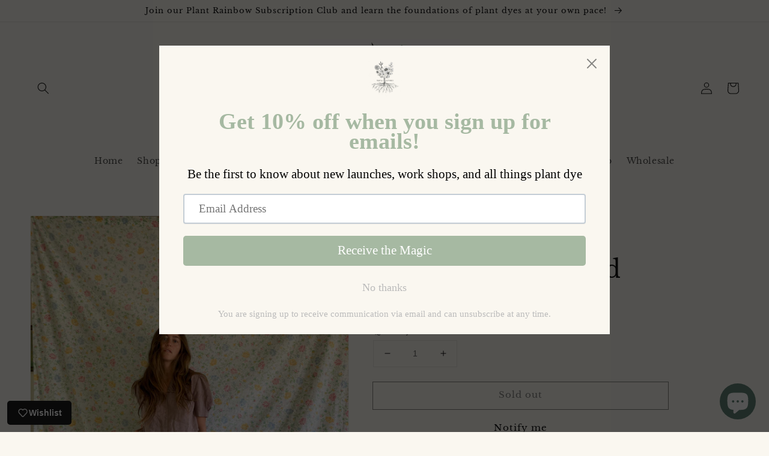

--- FILE ---
content_type: text/javascript; charset=utf-8
request_url: https://rootedbotanics.com/products/cutch-logwood-super-soft-collared-top.js
body_size: 1469
content:
{"id":7546952483061,"title":"Cutch \u0026 Logwood Super Soft Collared Top","handle":"cutch-logwood-super-soft-collared-top","description":"\u003cp\u003eDyed with Cutch and Logwood\u003c\/p\u003e\n\u003cstyle type=\"text\/css\"\u003e\u003c!--\ntd {border: 1px solid #ccc;}br {mso-data-placement:same-cell;}\n--\u003e\u003c\/style\u003e\n\u003cp\u003e\u003cspan data-mce-fragment=\"1\"\u003eCutch and Logwood is our go-to recipe for a lovely lavender. Both the cutch pinks and browns as well as the logwood purples are harvested from the heartwood of different trees. We love the way these colors blend to create a warm purple that is so symbolic of spring blossoms.\u003cbr\u003e\u003cbr\u003e\u003c\/span\u003eBest Fit: Medium\u003c\/p\u003e\n\u003cp data-mce-fragment=\"1\"\u003eCondition: Excellent vintage condition\u003c\/p\u003e\n\u003cp data-mce-fragment=\"1\"\u003eChest: 20\" flat\u003c\/p\u003e\n\u003cp data-mce-fragment=\"1\"\u003eLength: 24\"\u003c\/p\u003e\n\u003cp data-mce-fragment=\"1\"\u003eCare Instructions: Due to the nature of plant dyes, color may fade over time. In many cases, the fades and color shifts adds to the beauty and history of these garments. Please wash on cold with similar colors. For garments dyed with indigo, wash separately the first two wash cycles as indigo may bleed more than other plant dyes. Lay garments flat to dry, and do not lay in direct sun. PH neutral detergent is best, we recommend 7th generation as both a detergent and fabric softener. \u003c\/p\u003e\n\u003cp data-mce-fragment=\"1\"\u003e\u003ci data-mce-fragment=\"1\"\u003eAll Rooted Botanics pieces are hand dyed, vintage, \u0026amp; pre-loved. As such, there may be some variation in color throughout, making each piece unique and beautiful in it's own way. Any major spotting or garment defects will be noted or photographed.\u003c\/i\u003e\u003c\/p\u003e\n\u003cp data-mce-fragment=\"1\"\u003e\u003cem data-mce-fragment=\"1\"\u003e\u003c\/em\u003e\u003cem data-mce-fragment=\"1\"\u003e\u003cstrong data-mce-fragment=\"1\"\u003eAll sales final\u003c\/strong\u003e\u003c\/em\u003e\u003c\/p\u003e","published_at":"2022-01-31T16:58:53-08:00","created_at":"2022-01-27T16:23:08-08:00","vendor":"Rooted Botanics","type":"Clothing","tags":["Cutch","Jan New Moon","Logwood","Tops"],"price":9200,"price_min":9200,"price_max":9200,"available":false,"price_varies":false,"compare_at_price":null,"compare_at_price_min":0,"compare_at_price_max":0,"compare_at_price_varies":false,"variants":[{"id":42342811369717,"title":"Default Title","option1":"Default Title","option2":null,"option3":null,"sku":"","requires_shipping":true,"taxable":true,"featured_image":null,"available":false,"name":"Cutch \u0026 Logwood Super Soft Collared Top","public_title":null,"options":["Default Title"],"price":9200,"weight":85,"compare_at_price":null,"inventory_management":"shopify","barcode":"","requires_selling_plan":false,"selling_plan_allocations":[]}],"images":["\/\/cdn.shopify.com\/s\/files\/1\/0602\/1732\/7861\/products\/IMG_2831.jpg?v=1643414027","\/\/cdn.shopify.com\/s\/files\/1\/0602\/1732\/7861\/products\/IMG_2842.jpg?v=1643414029","\/\/cdn.shopify.com\/s\/files\/1\/0602\/1732\/7861\/products\/IMG_2852.jpg?v=1643414028","\/\/cdn.shopify.com\/s\/files\/1\/0602\/1732\/7861\/products\/IMG_2861.jpg?v=1643414028","\/\/cdn.shopify.com\/s\/files\/1\/0602\/1732\/7861\/products\/IMG_2863.jpg?v=1643414028","\/\/cdn.shopify.com\/s\/files\/1\/0602\/1732\/7861\/products\/IMG_2909.jpg?v=1643414028"],"featured_image":"\/\/cdn.shopify.com\/s\/files\/1\/0602\/1732\/7861\/products\/IMG_2831.jpg?v=1643414027","options":[{"name":"Title","position":1,"values":["Default Title"]}],"url":"\/products\/cutch-logwood-super-soft-collared-top","media":[{"alt":null,"id":29155738747125,"position":1,"preview_image":{"aspect_ratio":0.75,"height":4032,"width":3024,"src":"https:\/\/cdn.shopify.com\/s\/files\/1\/0602\/1732\/7861\/products\/IMG_2831.jpg?v=1643414027"},"aspect_ratio":0.75,"height":4032,"media_type":"image","src":"https:\/\/cdn.shopify.com\/s\/files\/1\/0602\/1732\/7861\/products\/IMG_2831.jpg?v=1643414027","width":3024},{"alt":null,"id":29155738812661,"position":2,"preview_image":{"aspect_ratio":0.75,"height":4032,"width":3024,"src":"https:\/\/cdn.shopify.com\/s\/files\/1\/0602\/1732\/7861\/products\/IMG_2842.jpg?v=1643414029"},"aspect_ratio":0.75,"height":4032,"media_type":"image","src":"https:\/\/cdn.shopify.com\/s\/files\/1\/0602\/1732\/7861\/products\/IMG_2842.jpg?v=1643414029","width":3024},{"alt":null,"id":29155738845429,"position":3,"preview_image":{"aspect_ratio":0.75,"height":4032,"width":3024,"src":"https:\/\/cdn.shopify.com\/s\/files\/1\/0602\/1732\/7861\/products\/IMG_2852.jpg?v=1643414028"},"aspect_ratio":0.75,"height":4032,"media_type":"image","src":"https:\/\/cdn.shopify.com\/s\/files\/1\/0602\/1732\/7861\/products\/IMG_2852.jpg?v=1643414028","width":3024},{"alt":null,"id":29155738878197,"position":4,"preview_image":{"aspect_ratio":0.75,"height":4032,"width":3024,"src":"https:\/\/cdn.shopify.com\/s\/files\/1\/0602\/1732\/7861\/products\/IMG_2861.jpg?v=1643414028"},"aspect_ratio":0.75,"height":4032,"media_type":"image","src":"https:\/\/cdn.shopify.com\/s\/files\/1\/0602\/1732\/7861\/products\/IMG_2861.jpg?v=1643414028","width":3024},{"alt":null,"id":29155738943733,"position":5,"preview_image":{"aspect_ratio":0.75,"height":4032,"width":3024,"src":"https:\/\/cdn.shopify.com\/s\/files\/1\/0602\/1732\/7861\/products\/IMG_2863.jpg?v=1643414028"},"aspect_ratio":0.75,"height":4032,"media_type":"image","src":"https:\/\/cdn.shopify.com\/s\/files\/1\/0602\/1732\/7861\/products\/IMG_2863.jpg?v=1643414028","width":3024},{"alt":null,"id":29155738976501,"position":6,"preview_image":{"aspect_ratio":0.75,"height":4032,"width":3024,"src":"https:\/\/cdn.shopify.com\/s\/files\/1\/0602\/1732\/7861\/products\/IMG_2909.jpg?v=1643414028"},"aspect_ratio":0.75,"height":4032,"media_type":"image","src":"https:\/\/cdn.shopify.com\/s\/files\/1\/0602\/1732\/7861\/products\/IMG_2909.jpg?v=1643414028","width":3024}],"requires_selling_plan":false,"selling_plan_groups":[]}